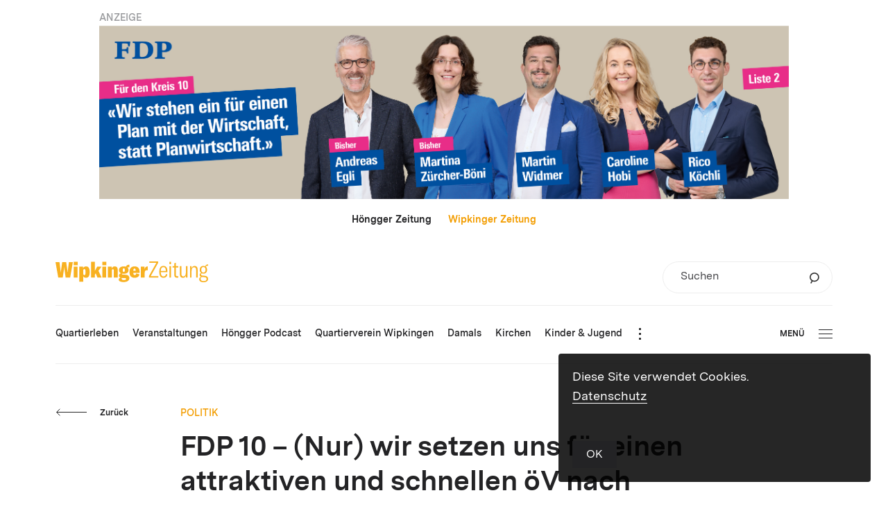

--- FILE ---
content_type: text/html; charset=UTF-8
request_url: https://wipkinger-zeitung.ch/fdp-10-nur-wir-setzen-uns-fuer-einen-attraktiven-und-schnellen-oev-nach-hoengg-ein/
body_size: 14812
content:
<!DOCTYPE html>
<html lang="de-DE">
<head>
			<meta charset="UTF-8">
<title>Wipkinger-Zeitung.ch | FDP 10 – (Nur) wir setzen uns für einen attraktiven und schnellen öV nach Höngg ein</title>
<meta http-equiv="X-UA-Compatible" content="IE=edge"/>
<meta name="description" content=""/>
<meta name="keywords" content=""/>
<meta name="robots" content="index, follow"/>
<meta name="revisit-after" content="14 days">
<meta name="author" content=""/>
<meta name="designer" content=""/>
<meta name="format-detection" content="telephone=no">
<link rel="shortcut icon" href="https://wipkinger-zeitung.ch/wp-content/themes/wipkinger-theme/dist/img/favicon.ico">
<meta name="viewport" content="width=device-width, height=device-height,  initial-scale=1.0, user-scalable=no, user-scalable=0">
<meta name="apple-mobile-web-app-capable" content="yes"/>
<meta name="apple-mobile-web-app-status-bar-style" content="black"/>
<style>
	#wrapper {
		opacity: 0;
		-webkit-transition: opacity 350ms linear;
		-moz-transition: opacity 350ms linear;
		transition: opacity 350ms linear;
	}
</style>
<link rel="stylesheet" href="https://wipkinger-zeitung.ch/wp-content/themes/wipkinger-theme/dist/css/main.css?v=v202601181"/>
<link rel="apple-touch-icon-precomposed" href="https://wipkinger-zeitung.ch/wp-content/themes/wipkinger-theme/dist/img/apple-touch-icon.png"/>
<meta property="og:title" content="Wipkinger-Zeitung.ch | FDP 10 – (Nur) wir setzen uns für einen attraktiven und schnellen öV nach Höngg ein"/>
<meta property="og:type" content="Website"/>
<meta property="og:url" content="https://wipkinger-zeitung.ch/fdp-10-nur-wir-setzen-uns-fuer-einen-attraktiven-und-schnellen-oev-nach-hoengg-ein/"/>
<meta property="og:image" content="https://wipkinger-zeitung.ch/wp-content/uploads/2022/01/on-Foto_Martina_Andi.jpg"/>
<meta property="og:site_name" content="Wipkinger-Zeitung.ch"/>
<meta property="og:description" content=""/>
<meta property="fb:admins" content="100001560736228"/>
<meta name="twitter:card" content="summary_large_image">
<meta name="twitter:site" content="Wipkinger-Zeitung.ch">
<meta name="twitter:creator" content="@JanuarDesign">
<meta name="twitter:title" content="Wipkinger-Zeitung.ch | FDP 10 – (Nur) wir setzen uns für einen attraktiven und schnellen öV nach Höngg ein">
<meta name="twitter:description" content="">
<meta name="twitter:image" content="https://wipkinger-zeitung.ch/wp-content/uploads/2022/01/on-Foto_Martina_Andi.jpg">

<style id='global-styles-inline-css' type='text/css'>
:root{--wp--preset--aspect-ratio--square: 1;--wp--preset--aspect-ratio--4-3: 4/3;--wp--preset--aspect-ratio--3-4: 3/4;--wp--preset--aspect-ratio--3-2: 3/2;--wp--preset--aspect-ratio--2-3: 2/3;--wp--preset--aspect-ratio--16-9: 16/9;--wp--preset--aspect-ratio--9-16: 9/16;--wp--preset--color--black: #000000;--wp--preset--color--cyan-bluish-gray: #abb8c3;--wp--preset--color--white: #ffffff;--wp--preset--color--pale-pink: #f78da7;--wp--preset--color--vivid-red: #cf2e2e;--wp--preset--color--luminous-vivid-orange: #ff6900;--wp--preset--color--luminous-vivid-amber: #fcb900;--wp--preset--color--light-green-cyan: #7bdcb5;--wp--preset--color--vivid-green-cyan: #00d084;--wp--preset--color--pale-cyan-blue: #8ed1fc;--wp--preset--color--vivid-cyan-blue: #0693e3;--wp--preset--color--vivid-purple: #9b51e0;--wp--preset--gradient--vivid-cyan-blue-to-vivid-purple: linear-gradient(135deg,rgb(6,147,227) 0%,rgb(155,81,224) 100%);--wp--preset--gradient--light-green-cyan-to-vivid-green-cyan: linear-gradient(135deg,rgb(122,220,180) 0%,rgb(0,208,130) 100%);--wp--preset--gradient--luminous-vivid-amber-to-luminous-vivid-orange: linear-gradient(135deg,rgb(252,185,0) 0%,rgb(255,105,0) 100%);--wp--preset--gradient--luminous-vivid-orange-to-vivid-red: linear-gradient(135deg,rgb(255,105,0) 0%,rgb(207,46,46) 100%);--wp--preset--gradient--very-light-gray-to-cyan-bluish-gray: linear-gradient(135deg,rgb(238,238,238) 0%,rgb(169,184,195) 100%);--wp--preset--gradient--cool-to-warm-spectrum: linear-gradient(135deg,rgb(74,234,220) 0%,rgb(151,120,209) 20%,rgb(207,42,186) 40%,rgb(238,44,130) 60%,rgb(251,105,98) 80%,rgb(254,248,76) 100%);--wp--preset--gradient--blush-light-purple: linear-gradient(135deg,rgb(255,206,236) 0%,rgb(152,150,240) 100%);--wp--preset--gradient--blush-bordeaux: linear-gradient(135deg,rgb(254,205,165) 0%,rgb(254,45,45) 50%,rgb(107,0,62) 100%);--wp--preset--gradient--luminous-dusk: linear-gradient(135deg,rgb(255,203,112) 0%,rgb(199,81,192) 50%,rgb(65,88,208) 100%);--wp--preset--gradient--pale-ocean: linear-gradient(135deg,rgb(255,245,203) 0%,rgb(182,227,212) 50%,rgb(51,167,181) 100%);--wp--preset--gradient--electric-grass: linear-gradient(135deg,rgb(202,248,128) 0%,rgb(113,206,126) 100%);--wp--preset--gradient--midnight: linear-gradient(135deg,rgb(2,3,129) 0%,rgb(40,116,252) 100%);--wp--preset--font-size--small: 13px;--wp--preset--font-size--medium: 20px;--wp--preset--font-size--large: 36px;--wp--preset--font-size--x-large: 42px;--wp--preset--spacing--20: 0.44rem;--wp--preset--spacing--30: 0.67rem;--wp--preset--spacing--40: 1rem;--wp--preset--spacing--50: 1.5rem;--wp--preset--spacing--60: 2.25rem;--wp--preset--spacing--70: 3.38rem;--wp--preset--spacing--80: 5.06rem;--wp--preset--shadow--natural: 6px 6px 9px rgba(0, 0, 0, 0.2);--wp--preset--shadow--deep: 12px 12px 50px rgba(0, 0, 0, 0.4);--wp--preset--shadow--sharp: 6px 6px 0px rgba(0, 0, 0, 0.2);--wp--preset--shadow--outlined: 6px 6px 0px -3px rgb(255, 255, 255), 6px 6px rgb(0, 0, 0);--wp--preset--shadow--crisp: 6px 6px 0px rgb(0, 0, 0);}:where(.is-layout-flex){gap: 0.5em;}:where(.is-layout-grid){gap: 0.5em;}body .is-layout-flex{display: flex;}.is-layout-flex{flex-wrap: wrap;align-items: center;}.is-layout-flex > :is(*, div){margin: 0;}body .is-layout-grid{display: grid;}.is-layout-grid > :is(*, div){margin: 0;}:where(.wp-block-columns.is-layout-flex){gap: 2em;}:where(.wp-block-columns.is-layout-grid){gap: 2em;}:where(.wp-block-post-template.is-layout-flex){gap: 1.25em;}:where(.wp-block-post-template.is-layout-grid){gap: 1.25em;}.has-black-color{color: var(--wp--preset--color--black) !important;}.has-cyan-bluish-gray-color{color: var(--wp--preset--color--cyan-bluish-gray) !important;}.has-white-color{color: var(--wp--preset--color--white) !important;}.has-pale-pink-color{color: var(--wp--preset--color--pale-pink) !important;}.has-vivid-red-color{color: var(--wp--preset--color--vivid-red) !important;}.has-luminous-vivid-orange-color{color: var(--wp--preset--color--luminous-vivid-orange) !important;}.has-luminous-vivid-amber-color{color: var(--wp--preset--color--luminous-vivid-amber) !important;}.has-light-green-cyan-color{color: var(--wp--preset--color--light-green-cyan) !important;}.has-vivid-green-cyan-color{color: var(--wp--preset--color--vivid-green-cyan) !important;}.has-pale-cyan-blue-color{color: var(--wp--preset--color--pale-cyan-blue) !important;}.has-vivid-cyan-blue-color{color: var(--wp--preset--color--vivid-cyan-blue) !important;}.has-vivid-purple-color{color: var(--wp--preset--color--vivid-purple) !important;}.has-black-background-color{background-color: var(--wp--preset--color--black) !important;}.has-cyan-bluish-gray-background-color{background-color: var(--wp--preset--color--cyan-bluish-gray) !important;}.has-white-background-color{background-color: var(--wp--preset--color--white) !important;}.has-pale-pink-background-color{background-color: var(--wp--preset--color--pale-pink) !important;}.has-vivid-red-background-color{background-color: var(--wp--preset--color--vivid-red) !important;}.has-luminous-vivid-orange-background-color{background-color: var(--wp--preset--color--luminous-vivid-orange) !important;}.has-luminous-vivid-amber-background-color{background-color: var(--wp--preset--color--luminous-vivid-amber) !important;}.has-light-green-cyan-background-color{background-color: var(--wp--preset--color--light-green-cyan) !important;}.has-vivid-green-cyan-background-color{background-color: var(--wp--preset--color--vivid-green-cyan) !important;}.has-pale-cyan-blue-background-color{background-color: var(--wp--preset--color--pale-cyan-blue) !important;}.has-vivid-cyan-blue-background-color{background-color: var(--wp--preset--color--vivid-cyan-blue) !important;}.has-vivid-purple-background-color{background-color: var(--wp--preset--color--vivid-purple) !important;}.has-black-border-color{border-color: var(--wp--preset--color--black) !important;}.has-cyan-bluish-gray-border-color{border-color: var(--wp--preset--color--cyan-bluish-gray) !important;}.has-white-border-color{border-color: var(--wp--preset--color--white) !important;}.has-pale-pink-border-color{border-color: var(--wp--preset--color--pale-pink) !important;}.has-vivid-red-border-color{border-color: var(--wp--preset--color--vivid-red) !important;}.has-luminous-vivid-orange-border-color{border-color: var(--wp--preset--color--luminous-vivid-orange) !important;}.has-luminous-vivid-amber-border-color{border-color: var(--wp--preset--color--luminous-vivid-amber) !important;}.has-light-green-cyan-border-color{border-color: var(--wp--preset--color--light-green-cyan) !important;}.has-vivid-green-cyan-border-color{border-color: var(--wp--preset--color--vivid-green-cyan) !important;}.has-pale-cyan-blue-border-color{border-color: var(--wp--preset--color--pale-cyan-blue) !important;}.has-vivid-cyan-blue-border-color{border-color: var(--wp--preset--color--vivid-cyan-blue) !important;}.has-vivid-purple-border-color{border-color: var(--wp--preset--color--vivid-purple) !important;}.has-vivid-cyan-blue-to-vivid-purple-gradient-background{background: var(--wp--preset--gradient--vivid-cyan-blue-to-vivid-purple) !important;}.has-light-green-cyan-to-vivid-green-cyan-gradient-background{background: var(--wp--preset--gradient--light-green-cyan-to-vivid-green-cyan) !important;}.has-luminous-vivid-amber-to-luminous-vivid-orange-gradient-background{background: var(--wp--preset--gradient--luminous-vivid-amber-to-luminous-vivid-orange) !important;}.has-luminous-vivid-orange-to-vivid-red-gradient-background{background: var(--wp--preset--gradient--luminous-vivid-orange-to-vivid-red) !important;}.has-very-light-gray-to-cyan-bluish-gray-gradient-background{background: var(--wp--preset--gradient--very-light-gray-to-cyan-bluish-gray) !important;}.has-cool-to-warm-spectrum-gradient-background{background: var(--wp--preset--gradient--cool-to-warm-spectrum) !important;}.has-blush-light-purple-gradient-background{background: var(--wp--preset--gradient--blush-light-purple) !important;}.has-blush-bordeaux-gradient-background{background: var(--wp--preset--gradient--blush-bordeaux) !important;}.has-luminous-dusk-gradient-background{background: var(--wp--preset--gradient--luminous-dusk) !important;}.has-pale-ocean-gradient-background{background: var(--wp--preset--gradient--pale-ocean) !important;}.has-electric-grass-gradient-background{background: var(--wp--preset--gradient--electric-grass) !important;}.has-midnight-gradient-background{background: var(--wp--preset--gradient--midnight) !important;}.has-small-font-size{font-size: var(--wp--preset--font-size--small) !important;}.has-medium-font-size{font-size: var(--wp--preset--font-size--medium) !important;}.has-large-font-size{font-size: var(--wp--preset--font-size--large) !important;}.has-x-large-font-size{font-size: var(--wp--preset--font-size--x-large) !important;}
/*# sourceURL=global-styles-inline-css */
</style>
</head>
<body class="wp-singular post-template-default single single-post postid-24292 single-format-standard wp-theme-wipkinger-themedist">
	<div class="ads_leaderboard_container">
		<p class="category_link">ANZEIGE</p>
		<div class="g g-6"><div class="g-single a-70"><a class="gofollow" data-track="NzAsNiwxMA==" href="https://www.mehblau.ch/kandidierende/kreis-10" target="_blank"><img src="https://wipkinger-zeitung.ch/wp-content/uploads/2025/12/FDP_K10_GR26_Banner-Hoengger_leaderboard_V1_Final.jpg" /></a></div></div>
	</div>
<div id="wrapper" class="wrapper">
	<header class="header">
		
				
<div class="upper_header">
	<div class="domain_switch_container smalltext">
		 <a href="https://hoengger.ch">Höngger Zeitung</a> &nbsp;&nbsp;&nbsp;&nbsp; <a href="https://wipkinger-zeitung.ch" class="currentlink">Wipkinger Zeitung</a>
	</div>
	<div class="logo goHome"><div class="logo">
	<svg xmlns="http://www.w3.org/2000/svg" viewBox="0 0 527.862 72.626"><path d="M515.768 54.965c4.603.396 6.788 2.376 6.788 6.336 0 4.673-3.043 7.445-10.222 7.445-6.476 0-10.378-2.693-10.378-7.762 0-3.168 1.405-5.465 4.058-6.732a4.55 4.55 0 001.092.158l8.662.555zm-4.136-15.999c-4.526 0-7.491-3.405-7.491-9.82 0-6.336 2.887-9.663 7.491-9.663 4.526 0 7.413 3.247 7.413 9.583 0 6.495-2.887 9.9-7.413 9.9m14.045-23.997c.859 0 1.405.079 2.185.237v-4.514a5.868 5.868 0 00-1.638-.238c-4.292 0-7.18 2.614-8.193 6.653-1.795-.95-3.902-1.425-6.399-1.425-8.115 0-12.641 5.227-12.641 13.464 0 5.068 1.717 8.949 4.916 11.246-3.121 1.109-5.228 3.326-5.228 6.653 0 2.93 1.561 5.306 4.76 6.573-4.136 1.268-6.476 4.436-6.476 8.554 0 6.178 4.993 10.454 14.981 10.454 10.378 0 15.84-4.435 15.84-11.88 0-6.098-4.057-9.9-10.69-10.533l-8.661-.792c-3.668-.317-5.306-1.901-5.306-4.198 0-1.742 1.092-3.089 2.575-3.801 1.716.792 3.667 1.188 5.93 1.188 8.193 0 12.641-5.148 12.641-13.544 0-4.593-1.483-8.316-4.214-10.612 1.015-2.218 2.965-3.485 5.618-3.485M465.22 56.232h5.306V34.135c0-9.108 3.122-13.86 8.74-13.86 4.76 0 7.1 3.089 7.1 9.346v26.611h5.307V29.146c0-9.029-3.512-13.464-10.456-13.464-5.463 0-9.13 2.93-11.003 8.87v-7.92h-4.994v39.6zm-24.462.95c5.228 0 9.052-3.405 10.456-8.395v7.445h4.994v-39.6h-5.306V39.6c0 7.762-3.277 12.91-8.66 12.91-4.215 0-6.868-2.772-6.868-9.188v-26.69h-5.306v27.007c0 7.92 2.653 13.543 10.69 13.543m-35.823-36.273h5.93V46.57c0 6.494 2.575 10.375 9.052 10.375 1.951 0 3.277-.238 4.682-.555v-4.989c-1.093.237-1.951.396-3.278.396-3.511 0-5.15-1.743-5.15-6.019V20.909h8.35v-4.277h-8.35V4.514l-5.306 2.06v10.058h-5.93v4.277zm-10.743 35.323h5.306v-39.6h-5.306v39.6zm-.313-46.49h5.852V.951h-5.852v8.791zm-29.643 23.601c.156-10.533 4.058-13.385 9.052-13.385 5.384 0 8.271 3.802 8.271 13.385h-17.323zm22.707-.158c0-11.722-5.072-17.503-13.655-17.503-8.193 0-14.358 5.306-14.358 20.75 0 15.206 6.009 20.75 14.592 20.75 7.178 0 12.25-4.118 13.343-11.88l-4.76-1.346c-.78 5.861-3.98 8.474-8.505 8.474-6.165 0-9.208-4.435-9.364-15.048h22.707v-4.197zm-63.766 17.899v5.148h32.539v-4.99h-26.452l25.593-46.094V0H324.27v4.99h24.501l-25.594 46.094zm-15.481-23.541v-9.36h-12.595v38.049h13.495V39.11c0-3.12.75-5.327 2.099-6.62 1.35-1.294 3.299-1.827 5.698-1.827 1.2 0 2.025.076 2.999.153V17.27h-.6c-6.072 0-9.671 3.957-11.096 10.273m-38.594 5.403c.075-5.859 1.424-8.066 4.048-8.066 2.699 0 4.049 1.218 4.049 8.066h-8.097zm21.592 2.055c0-10.806-6.073-17.731-17.319-17.731-11.021 0-17.618 6.773-17.618 19.938 0 13.925 6.822 19.937 18.293 19.937 8.322 0 14.994-4.261 16.419-11.871l-11.321-3.424c-.675 4.337-2.624 5.783-4.948 5.783-3.074 0-5.023-2.131-5.098-7.762h21.592v-4.87zm-54.669 30.058c-4.648 0-7.347-1.826-7.347-4.794 0-.913.15-1.75.524-2.511h.375l11.171.457c2.249.076 3.299 1.293 3.299 3.12 0 2.282-2.399 3.728-8.022 3.728m.15-41.092c2.549 0 3.598 1.902 3.598 6.316s-1.049 6.468-3.598 6.468-3.599-2.054-3.599-6.468 1.05-6.316 3.599-6.316m6.822 22.525l-9.521-.533c-2.549-.076-3.749-.837-3.749-2.359 0-.457.075-.761.3-1.065 1.874.38 3.899.608 6.223.608 11.171 0 16.494-5.098 16.494-12.86 0-3.957-1.425-7.229-4.199-9.512.975-.305 2.099-.457 3.299-.457 1.125 0 2.249.152 3.524.457v-9.132c-.45-.076-.825-.076-1.425-.076-5.323 0-8.921 2.359-10.121 6.773-2.174-.685-4.648-1.066-7.572-1.066-11.171 0-16.644 5.251-16.644 13.013 0 5.022 2.249 8.903 6.897 11.034-4.348 1.294-6.897 4.185-6.897 8.295 0 3.424 1.874 5.935 5.173 7.229-3.974 1.293-6.148 3.652-6.148 6.696 0 5.251 6.448 8.447 16.869 8.447 12.595 0 19.943-5.327 19.943-14.002 0-6.849-4.274-11.034-12.446-11.49m-61.814 9.74h13.496V33.098c0-3.88 1.274-5.783 3.748-5.783 2.324 0 3.374 1.598 3.374 5.327v23.59h13.645V30.511c0-8.903-3.449-13.241-10.421-13.241-5.098 0-8.697 2.588-10.796 7.61v-6.697h-13.046v38.049zm-19.154 0h13.27V18.183h-13.27v38.049zm-.15-42.767h13.645V1.442h-13.645v12.023zm-17.026 42.767h14.47l-10.721-23.438 10.496-14.611h-14.845l-7.947 14.611V1.062h-13.495v55.17h13.495V45.959l2.774-4.49 5.773 14.763zm-45.23-8.523c-2.474 0-3.749-2.131-3.749-6.392v-8.371c0-4.033 1.425-6.24 3.899-6.24 2.849 0 4.048 2.055 4.048 10.502 0 8.599-1.349 10.501-4.198 10.501M82.304 71.071h13.795v-19.1c1.575 2.891 4.648 5.174 9.072 5.174 8.547 0 12.97-5.935 12.97-19.937 0-13.85-4.423-19.938-12.445-19.938-4.724 0-8.472 2.435-10.122 6.24v-5.327h-13.27v52.888zM63.149 56.232h13.27V18.183h-13.27v38.049zm-.15-42.767h13.645V1.442H62.999v12.023zM9.447 56.232h15.594l4.424-30.515c.3-2.435.3-4.49.375-6.696h.374c.075 2.206.075 4.261.375 6.696l4.499 30.515h15.594l9.371-54.029H46.408l-3.823 30.363a67.33 67.33 0 00-.375 6.849h-.3c-.15-2.207-.3-4.262-.6-6.393L36.812 2.203H23.317l-4.498 30.819a87.682 87.682 0 00-.675 6.393h-.3c0-2.207-.15-4.795-.375-6.849L13.645 2.203H0l9.447 54.029z" fill="#f8b121"/></svg>
</div>
</div>
	
		<form role="search" method="get" id="searchform1" class="searchform small" action="https://wipkinger-zeitung.ch">
		<div class="inner_searchform">
			<label class="screen-reader-text" for="s">Suchen</label>
			<input type="text" value="" name="s" id="s" placeholder="Suchen" />
			<input type="hidden" name="orderby" value="post_date" />
			<input type="hidden" name="order" value="desc" />
			<button type="submit" id="searchsubmit">
				<svg viewBox="0 0 62 71" xmlns="http://www.w3.org/2000/svg" fill-rule="evenodd" clip-rule="evenodd"><path d="M30.692 55.63c14.872 0 26.934-11.594 26.934-25.894 0-14.31-12.062-25.9-26.934-25.9-14.872 0-26.928 11.59-26.928 25.9 0 14.3 12.056 25.895 26.928 25.895zm-13.189-3.327L7.798 68.848" fill="none" stroke="#333" stroke-width="7.333"/></svg>
			</button>
		</div>
	</form>

	<div class="burger_container_phone">
			<div class="burger">
				<div class="inner_burger">
			<div class="bar topbar"></div>
			<div class="bar midbar"></div>
			<div class="bar bottombar"></div>
		</div>
	</div>

	</div>
</div>
<div class="lower_header">
		<nav class="mainnav">
		<ul class="nav_mainnav">
			<li class="mainnav_item mainnav_item_quartierleben  menu-item menu-item-type-taxonomy menu-item-object-category menu-item-26900" data-mainnav-item="quartierleben" data-mainnav-item-title="Quartierleben" data-mainnav-item-link="https://wipkinger-zeitung.ch/themen/quartierleben/" data-mainnav-item-classes=" menu-item menu-item-type-taxonomy menu-item-object-category menu-item-26900">
					<a class="mainnav_item_link lauftext_mini_semibold" href="https://wipkinger-zeitung.ch/themen/quartierleben/"><span class="link_label">Quartierleben</span></a>
				</li><li class="mainnav_item mainnav_item_veranstaltungen  menu-item menu-item-type-post_type menu-item-object-page menu-item-26901" data-mainnav-item="veranstaltungen" data-mainnav-item-title="Veranstaltungen" data-mainnav-item-link="https://wipkinger-zeitung.ch/veranstaltungen/" data-mainnav-item-classes=" menu-item menu-item-type-post_type menu-item-object-page menu-item-26901">
					<a class="mainnav_item_link lauftext_mini_semibold" href="https://wipkinger-zeitung.ch/veranstaltungen/"><span class="link_label">Veranstaltungen</span></a>
				</li><li class="mainnav_item mainnav_item_hoengger-podcast  menu-item menu-item-type-taxonomy menu-item-object-category menu-item-27514" data-mainnav-item="hoengger-podcast" data-mainnav-item-title="Höngger Podcast" data-mainnav-item-link="https://wipkinger-zeitung.ch/podcast/" data-mainnav-item-classes=" menu-item menu-item-type-taxonomy menu-item-object-category menu-item-27514">
					<a class="mainnav_item_link lauftext_mini_semibold" href="https://wipkinger-zeitung.ch/podcast/"><span class="link_label">Höngger Podcast</span></a>
				</li><li class="mainnav_item mainnav_item_quartierverein-wipkingen  menu-item menu-item-type-taxonomy menu-item-object-category menu-item-27136" data-mainnav-item="quartierverein-wipkingen" data-mainnav-item-title="Quartierverein Wipkingen" data-mainnav-item-link="https://wipkinger-zeitung.ch/themen/quartierverein-wipkingen/" data-mainnav-item-classes=" menu-item menu-item-type-taxonomy menu-item-object-category menu-item-27136">
					<a class="mainnav_item_link lauftext_mini_semibold" href="https://wipkinger-zeitung.ch/themen/quartierverein-wipkingen/"><span class="link_label">Quartierverein Wipkingen</span></a>
				</li><li class="mainnav_item mainnav_item_damals  menu-item menu-item-type-taxonomy menu-item-object-category menu-item-27430" data-mainnav-item="damals" data-mainnav-item-title="Damals" data-mainnav-item-link="https://wipkinger-zeitung.ch/damals/" data-mainnav-item-classes=" menu-item menu-item-type-taxonomy menu-item-object-category menu-item-27430">
					<a class="mainnav_item_link lauftext_mini_semibold" href="https://wipkinger-zeitung.ch/damals/"><span class="link_label">Damals</span></a>
				</li><li class="mainnav_item mainnav_item_kirchen  menu-item menu-item-type-taxonomy menu-item-object-category menu-item-27135" data-mainnav-item="kirchen" data-mainnav-item-title="Kirchen" data-mainnav-item-link="https://wipkinger-zeitung.ch/themen/kirchen/" data-mainnav-item-classes=" menu-item menu-item-type-taxonomy menu-item-object-category menu-item-27135">
					<a class="mainnav_item_link lauftext_mini_semibold" href="https://wipkinger-zeitung.ch/themen/kirchen/"><span class="link_label">Kirchen</span></a>
				</li><li class="mainnav_item mainnav_item_kinder-jugend  menu-item menu-item-type-taxonomy menu-item-object-category menu-item-27134" data-mainnav-item="kinder-jugend" data-mainnav-item-title="Kinder &amp; Jugend" data-mainnav-item-link="https://wipkinger-zeitung.ch/themen/kinder-jugend/" data-mainnav-item-classes=" menu-item menu-item-type-taxonomy menu-item-object-category menu-item-27134">
					<a class="mainnav_item_link lauftext_mini_semibold" href="https://wipkinger-zeitung.ch/themen/kinder-jugend/"><span class="link_label">Kinder &amp; Jugend</span></a>
				</li><li class="mainnav_item mainnav_item_kultur  menu-item menu-item-type-taxonomy menu-item-object-category menu-item-27137" data-mainnav-item="kultur" data-mainnav-item-title="Kultur" data-mainnav-item-link="https://wipkinger-zeitung.ch/themen/kultur/" data-mainnav-item-classes=" menu-item menu-item-type-taxonomy menu-item-object-category menu-item-27137">
					<a class="mainnav_item_link lauftext_mini_semibold" href="https://wipkinger-zeitung.ch/themen/kultur/"><span class="link_label">Kultur</span></a>
				</li><li class="mainnav_item mainnav_item_politik  menu-item menu-item-type-taxonomy menu-item-object-category current-post-ancestor current-menu-parent current-post-parent menu-item-27138" data-mainnav-item="politik" data-mainnav-item-title="Politik" data-mainnav-item-link="https://wipkinger-zeitung.ch/themen/politik/" data-mainnav-item-classes=" menu-item menu-item-type-taxonomy menu-item-object-category current-post-ancestor current-menu-parent current-post-parent menu-item-27138">
					<a class="mainnav_item_link lauftext_mini_semibold" href="https://wipkinger-zeitung.ch/themen/politik/"><span class="link_label">Politik</span></a>
				</li><li class="mainnav_item mainnav_item_inserieren  menu-item menu-item-type-post_type menu-item-object-page menu-item-32229" data-mainnav-item="inserieren" data-mainnav-item-title="Inserieren" data-mainnav-item-link="https://wipkinger-zeitung.ch/inserieren/" data-mainnav-item-classes=" menu-item menu-item-type-post_type menu-item-object-page menu-item-32229">
					<a class="mainnav_item_link lauftext_mini_semibold" href="https://wipkinger-zeitung.ch/inserieren/"><span class="link_label">Inserieren</span></a>
				</li><li class="mainnav_item mainnav_item_archiv  menu-item menu-item-type-custom menu-item-object-custom menu-item-27432" data-mainnav-item="archiv" data-mainnav-item-title="Archiv" data-mainnav-item-link="https://wipkinger-zeitung.ch/2023" data-mainnav-item-classes=" menu-item menu-item-type-custom menu-item-object-custom menu-item-27432">
					<a class="mainnav_item_link lauftext_mini_semibold" href="https://wipkinger-zeitung.ch/2023"><span class="link_label">Archiv</span></a>
				</li><li class="mainnav_item mainnav_item_institutionen  menu-item menu-item-type-taxonomy menu-item-object-category menu-item-27477" data-mainnav-item="institutionen" data-mainnav-item-title="Institutionen" data-mainnav-item-link="https://wipkinger-zeitung.ch/themen/institutionen/" data-mainnav-item-classes=" menu-item menu-item-type-taxonomy menu-item-object-category menu-item-27477">
					<a class="mainnav_item_link lauftext_mini_semibold" href="https://wipkinger-zeitung.ch/themen/institutionen/"><span class="link_label">Institutionen</span></a>
				</li><li class="mainnav_item mainnav_item_vereine  menu-item menu-item-type-taxonomy menu-item-object-category menu-item-27133" data-mainnav-item="vereine" data-mainnav-item-title="Vereine" data-mainnav-item-link="https://wipkinger-zeitung.ch/themen/vereine/" data-mainnav-item-classes=" menu-item menu-item-type-taxonomy menu-item-object-category menu-item-27133">
					<a class="mainnav_item_link lauftext_mini_semibold" href="https://wipkinger-zeitung.ch/themen/vereine/"><span class="link_label">Vereine</span></a>
				</li><li class="mainnav_item mainnav_item_gewerbe  menu-item menu-item-type-taxonomy menu-item-object-category menu-item-27132" data-mainnav-item="gewerbe" data-mainnav-item-title="Gewerbe" data-mainnav-item-link="https://wipkinger-zeitung.ch/themen/gewerbe/" data-mainnav-item-classes=" menu-item menu-item-type-taxonomy menu-item-object-category menu-item-27132">
					<a class="mainnav_item_link lauftext_mini_semibold" href="https://wipkinger-zeitung.ch/themen/gewerbe/"><span class="link_label">Gewerbe</span></a>
				</li><li class="mainnav_item mainnav_item_gesundheit  menu-item menu-item-type-taxonomy menu-item-object-category menu-item-27140" data-mainnav-item="gesundheit" data-mainnav-item-title="Gesundheit" data-mainnav-item-link="https://wipkinger-zeitung.ch/themen/gesundheit/" data-mainnav-item-classes=" menu-item menu-item-type-taxonomy menu-item-object-category menu-item-27140">
					<a class="mainnav_item_link lauftext_mini_semibold" href="https://wipkinger-zeitung.ch/themen/gesundheit/"><span class="link_label">Gesundheit</span></a>
				</li><li class="mainnav_item mainnav_item_ratgeber  menu-item menu-item-type-taxonomy menu-item-object-category menu-item-27141" data-mainnav-item="ratgeber" data-mainnav-item-title="Ratgeber" data-mainnav-item-link="https://wipkinger-zeitung.ch/themen/ratgeber/" data-mainnav-item-classes=" menu-item menu-item-type-taxonomy menu-item-object-category menu-item-27141">
					<a class="mainnav_item_link lauftext_mini_semibold" href="https://wipkinger-zeitung.ch/themen/ratgeber/"><span class="link_label">Ratgeber</span></a>
				</li>		</ul>
		<div class="overflow_burger_container">
			<button type="button" class="overflow_burger">
				<span class="dot dot_top"></span>
				<span class="dot dot_middle"></span>
				<span class="dot dot_bottom"></span>
			</button>
			<div class="overflow_nav_container"></div>
		</div>
		<div class="clearfix"></div>
	</nav>

	<div class="burger_container_desktop">
			<div class="burger">
					<div class="label btn_klein">Menü</div>
				<div class="inner_burger">
			<div class="bar topbar"></div>
			<div class="bar midbar"></div>
			<div class="bar bottombar"></div>
		</div>
	</div>

	</div>
</div>

	</header>
	<main class="main " role="main">
		<!-- render content (by modules or else) here -->
			<article class="content_container">
		<section class="content">
			<div class="back_button_holder top">
					<button  class="btn btn_arrow color_anthrazit direct_left back_btn ">
		<span class="arrow_mask">
			<span class="arrow">
									<svg class="arrow_left" viewBox="0 0 103 23" xmlns="http://www.w3.org/2000/svg"><path vector-effect="non-scaling-stroke" d="M100 10.87H1.875"/><path d="M7.143 16.53l-5.606-5.606 5.476-5.477" fill="none" vector-effect="non-scaling-stroke"/></svg>                			</span>
		</span>
					<span class="label btn_klein">Zurück</span>
			</button>


			</div>
			<p class="spitzmarke category_link">Politik</p>
			<h2 class="headline titel_gross">FDP 10 – (Nur) wir setzen uns für einen attraktiven und schnellen öV nach Höngg ein</h2>
						
			<div class="date_container">
				<p class="postdate lauftext_klein_regular">11. Januar 2022 &mdash; P R</p>
							</div>
			
							<div class="fotostrecke type_slider direction_horizontal">
						<section class="fotostrecke type_slider direction_horizontal">
		<div class="inner_cm">
			<div class="images_container" data-count-images="1">
				<div class="image_item_ghost"></div>
									<div class="image_item image_item_1" data-imageitem="1" style="z-index: 1">
						<figure class="inner_image"><div class="image" style="background-image: url(https://wipkinger-zeitung.ch/wp-content/uploads/2022/01/on-Foto_Martina_Andi-1600x0-c-default.jpg);" title=""></div><figcaption class="caption">Für die FDP 10 aktuell im Gemeinderat: Martina Zürcher-Böni und Andreas Egli. </figcaption></figure>

					</div>
							</div>
					</div>
	</section>

				</div>
						
			<div class="text_container">
				<p>Immer langsamer von der City nach Höngg – das hat die links-grüne Stadtratsmehrheit beschlossen. Nebst den bereits bestehenden gibt es weitere Tempo-30-Abschnitte für die Buslinie 46 auf der Nord- und der Ottenbergstrasse und für die Tramlinie 13 auf der Limmattalstrasse. Das bringt nicht nur immer längere Fahrzeiten für die Hönggerinnen und Höngger, sondern kostet wegen zusätzlichen Fahrerinnen und Fahrern, Trams und Bussen viel Geld, das die Steuerzahlerinnen und Steuerzahler einschiessen müssen.</p>
<p>Die FDP hat sich immer gegen Tempo 30 auf öV-Hauptachsen gewehrt und wird sich auch weiter wehren. Das Argument Lärmschutz schiebt die links-grüne Mehrheit nur vor. Einerseits erreichen die theoretischen Lärmreduktionen durch Tempo 30 kaum die tatsächlich gemessenen. Andererseits macht sie nicht einmal ein anständiges Pilotprojekt zur anderen möglichen Lärmschutzmassnahme an der Quelle als Alternative zu Tempo 30, nämlich zu lärmarmen Belägen. Dies, obwohl die Stadt Zürich ja immer und überall Vorreiterin sein will.</p>
<p>Seit rund drei Jahrzehnten ist der öV in der Stadt Zürich unter freisinniger Führung und hat sich gut entwickelt. 41 Prozent beträgt der öV-Anteil am Gesamtverkehr der Stadt Zürich, vor 20 Jahren lag er noch bei 30 Prozent. Im umjubelten Kopenhagen liegt er nur bei rund 18 Prozent. Denn ein schneller öV mit einem guten Netz ist nicht nur für Höngg, sondern – kombiniert mit einer zukunftsfähigen individuellen Mobilität – für die ganze Stadt wichtig, wenn wir weiterhin die Wirtschaftsmetropole der Schweiz sein wollen.</p>
<p>Zum Schluss zu einem anderen aktuellen Thema: dem neuen Garderoben- und Clubgebäude auf dem Hönggerberg. Der ursprünglich geplante Bezugstermin des rund 12-Millionen-Baus wäre Mai 2021 gewesen. Diesen musste das Amt für Hochbauten als Bauherrin mehrfach verschieben, zum letzten Mal im November auf Anfang 2022. Es läuft im Amt für Hochbauten vieles schief. Schon dass sich grössere Projekte, wie die Instandsetzung von Kongresshaus und Tonhalle, der Neubau des Restaurants Fischerstube, die Wachen von Schutz und Rettung et cetera, verzögern oder verteuern, ist schwach. Aber dass man es nicht einmal schafft, ein Garderobengebäude rechtzeitig fertig zu stellen, ist nichts anderes als eine Bankrotterklärung. Wäre ein Bürgerlicher und nicht ein Sozialdemokrat Departementsvorsteher, hätte dieser nach dem x-ten Fauxpas wohl schon lange den Hut nehmen müssen. Darum ist jede Stimme für die FDP am 13. Februar wichtig, damit verantwortungsbewusste Politik auch Höngg wieder zugutekommt.</p>
<p class="autor">Martina Zürcher-Böni, Präsidentin FDP 10</p>

			</div>
		</section>
		
		<div class="content_module_container" style="margin-bottom: 100px">
					</div>
		
		
		<section id="comments" class="comments comment_form">
			
							<h2 class="titel lauftext_gross_bold">0 Kommentare</h2>
				<hr/>
							<form action="https://wipkinger-zeitung.ch/wp-comments-post.php" method="post" id="commentform" class="comment_form">
		
							<div class="form_elem_container elem_formfield">
		<input autocomplete="sdfghj" class="formfield required" id="author" name="author" value="" type="text" required/>
					<label class="floating-label" for="author">Name</label>
			</div>

		
							<div class="form_elem_container elem_formfield">
		<input autocomplete="sdfghj" class="formfield required" id="email" name="email" value="" type="email" required/>
					<label class="floating-label" for="email">Email</label>
			</div>

		
							<div class="form_elem_container elem_textarea">
		<textarea autocomplete="sdfghj" class="formfield required" id="comment" name="comment" required></textarea>
		<label class="floating-label" for="comment">Schreiben Sie einen Kommentar</label>
	</div>

		
		<div class="button_container">
				<button type="submit" class="btn button submit btn_pill large dark">
		<span class="hoverscale"></span>
		<span class="label">Senden</span>
	</button>

		</div>

			
			<input type='hidden' name='comment_post_ID' value='24292' id='comment_post_ID'/>
			<input type='hidden' name='comment_parent' id='comment_parent' value='0'/>
		
	</form>

										
			
			<div class="back_button_holder bottom">
					<button  class="btn btn_arrow color_anthrazit direct_left back_btn ">
		<span class="arrow_mask">
			<span class="arrow">
									<svg class="arrow_left" viewBox="0 0 103 23" xmlns="http://www.w3.org/2000/svg"><path vector-effect="non-scaling-stroke" d="M100 10.87H1.875"/><path d="M7.143 16.53l-5.606-5.606 5.476-5.477" fill="none" vector-effect="non-scaling-stroke"/></svg>                			</span>
		</span>
					<span class="label btn_klein">Zurück</span>
			</button>


			</div>
		</section>
	</article>
	
			<div class="teaser_container">
					<div class="content_module cm_kategorie_teaser gets_color_loop">
		<script>var kategTeaserData = [{"kateg_name":"Ratgeber","kateg_link":"https:\/\/wipkinger-zeitung.ch\/themen\/ratgeber\/","kateg_image":"https:\/\/wipkinger-zeitung.ch\/wp-content\/uploads\/2023\/04\/Themen_Ratgeber_03-700x0-c-default.jpg"},{"kateg_name":"Politik","kateg_link":"https:\/\/wipkinger-zeitung.ch\/themen\/politik\/","kateg_image":"https:\/\/wipkinger-zeitung.ch\/wp-content\/uploads\/2023\/04\/Themen_Politik_03-700x0-c-default.jpg"},{"kateg_name":"Kirchen","kateg_link":"https:\/\/wipkinger-zeitung.ch\/themen\/kirchen\/","kateg_image":"https:\/\/wipkinger-zeitung.ch\/wp-content\/uploads\/2023\/04\/Themen_Kirchen_03-700x0-c-default.jpg"},{"kateg_name":"Gesundheit","kateg_link":"https:\/\/wipkinger-zeitung.ch\/themen\/gesundheit\/","kateg_image":"https:\/\/wipkinger-zeitung.ch\/wp-content\/uploads\/2021\/09\/on-_DSC2033-700x0-c-default.jpg"},{"kateg_name":"Quartierverein Wipkingen","kateg_link":"https:\/\/wipkinger-zeitung.ch\/themen\/quartierverein-wipkingen\/","kateg_image":"https:\/\/wipkinger-zeitung.ch\/wp-content\/uploads\/2023\/04\/Themen_Hoengg_03-700x0-c-default.jpg"},{"kateg_name":"Kinder &amp; Jugend","kateg_link":"https:\/\/wipkinger-zeitung.ch\/themen\/kinder-jugend\/","kateg_image":"https:\/\/wipkinger-zeitung.ch\/wp-content\/uploads\/2023\/04\/Themen_KinderJugend_03-700x0-c-default.jpg"},{"kateg_name":"Quartierleben","kateg_link":"https:\/\/wipkinger-zeitung.ch\/themen\/quartierleben\/","kateg_image":"https:\/\/wipkinger-zeitung.ch\/wp-content\/uploads\/2023\/04\/Themen_Dorfleben_04-700x0-c-default.jpg"},{"kateg_name":"Kultur","kateg_link":"https:\/\/wipkinger-zeitung.ch\/themen\/kultur\/","kateg_image":"https:\/\/wipkinger-zeitung.ch\/wp-content\/uploads\/2023\/04\/Themen_Kultur_04-700x0-c-default.jpg"}];</script>
		<div class="bg_pane gets_loop_color_a"></div>
		<h3 class="titel titel_gross">Themen entdecken</h3>
		<div class="inner_kategorie_teaser target"></div>
		<div class="button_container">
				<button  class="btn btn_arrow color_anthrazit direct_right trigger_next_row no_label">
		<span class="arrow_mask">
			<span class="arrow">
									<svg class="arrow_right" viewBox="0 0 103 23" xmlns="http://www.w3.org/2000/svg"><path vector-effect="non-scaling-stroke" d="M1.537 11.107H100"/><path d="M95 5.447l5.606 5.606-5.476 5.477" fill="none" vector-effect="non-scaling-stroke"/></svg>
							</span>
		</span>
			</button>


		</div>
	</div>

		</div>
		
			<div class="sticky_widget">
		<div class="inner_widget">
							<div class="button_container">
						<button type="button" class="btn btn_round_icon open_sharewindow kobalt small ">
		<span class="hoverscale"></span>
		<span class="icon_container"><svg viewBox="0 0 122 122" xmlns="http://www.w3.org/2000/svg" fill-rule="evenodd" clip-rule="evenodd" stroke-linejoin="round" stroke-miterlimit="10"><path d="M118.361 59.216L71.511 21.76v23.017h-3.928l-.044.011C31.76 44.955 7.083 58.855 2.778 95.7c19.25-24.394 63.316-21.1 68.733-21.1v21.767l46.85-37.15z" fill="none" stroke="#f39d00" stroke-width="5.55556"/></svg></span>
			</button>

				</div>
										<div class="button_container">
						<button type="button" class="btn btn_round_icon scrollto_comments kobalt small ">
		<span class="hoverscale"></span>
		<span class="icon_container"><svg viewBox="0 0 104 118" xmlns="http://www.w3.org/2000/svg" fill-rule="evenodd" clip-rule="evenodd" stroke-miterlimit="10"><path d="M65.305 12.03h-26.81c-19.651 0-35.579 16.884-35.579 37.706 0 16.34 9.828 30.212 23.545 35.445v26.228l22.616-23.973h16.228c19.65 0 35.578-16.877 35.578-37.7 0-20.822-15.928-37.705-35.578-37.705z" fill="none" stroke="#f39d00" stroke-width="5.55556"/></svg></span>
			</button>

				</div>
					</div>
	</div>

	
				
	<div class="ad_container">
		<div class="g g-3"><div class="g-col b-3 a-52"><a class="gofollow" data-track="NTIsMywxMA==" href="https://www.poly-rapid.ch/" target="_blank"><img src="https://wipkinger-zeitung.ch/wp-content/uploads/2023/05/i230503-polyrapid-banner-1600-x-500-v01.jpg" /></a></div></div>
	</div>

	</main>
	<footer class="footer">
		<div class="inner_footer">
	<div class="logo_container goHome">
		<svg xmlns="http://www.w3.org/2000/svg" viewBox="0 0 527.862 72.626">
			<path d="M515.768 54.965c4.603.396 6.788 2.376 6.788 6.336 0 4.673-3.043 7.445-10.222 7.445-6.476 0-10.378-2.693-10.378-7.762 0-3.168 1.405-5.465 4.058-6.732a4.55 4.55 0 001.092.158l8.662.555zm-4.136-15.999c-4.526 0-7.491-3.405-7.491-9.82 0-6.336 2.887-9.663 7.491-9.663 4.526 0 7.413 3.247 7.413 9.583 0 6.495-2.887 9.9-7.413 9.9m14.045-23.997c.859 0 1.405.079 2.185.237v-4.514a5.868 5.868 0 00-1.638-.238c-4.292 0-7.18 2.614-8.193 6.653-1.795-.95-3.902-1.425-6.399-1.425-8.115 0-12.641 5.227-12.641 13.464 0 5.068 1.717 8.949 4.916 11.246-3.121 1.109-5.228 3.326-5.228 6.653 0 2.93 1.561 5.306 4.76 6.573-4.136 1.268-6.476 4.436-6.476 8.554 0 6.178 4.993 10.454 14.981 10.454 10.378 0 15.84-4.435 15.84-11.88 0-6.098-4.057-9.9-10.69-10.533l-8.661-.792c-3.668-.317-5.306-1.901-5.306-4.198 0-1.742 1.092-3.089 2.575-3.801 1.716.792 3.667 1.188 5.93 1.188 8.193 0 12.641-5.148 12.641-13.544 0-4.593-1.483-8.316-4.214-10.612 1.015-2.218 2.965-3.485 5.618-3.485M465.22 56.232h5.306V34.135c0-9.108 3.122-13.86 8.74-13.86 4.76 0 7.1 3.089 7.1 9.346v26.611h5.307V29.146c0-9.029-3.512-13.464-10.456-13.464-5.463 0-9.13 2.93-11.003 8.87v-7.92h-4.994v39.6zm-24.462.95c5.228 0 9.052-3.405 10.456-8.395v7.445h4.994v-39.6h-5.306V39.6c0 7.762-3.277 12.91-8.66 12.91-4.215 0-6.868-2.772-6.868-9.188v-26.69h-5.306v27.007c0 7.92 2.653 13.543 10.69 13.543m-35.823-36.273h5.93V46.57c0 6.494 2.575 10.375 9.052 10.375 1.951 0 3.277-.238 4.682-.555v-4.989c-1.093.237-1.951.396-3.278.396-3.511 0-5.15-1.743-5.15-6.019V20.909h8.35v-4.277h-8.35V4.514l-5.306 2.06v10.058h-5.93v4.277zm-10.743 35.323h5.306v-39.6h-5.306v39.6zm-.313-46.49h5.852V.951h-5.852v8.791zm-29.643 23.601c.156-10.533 4.058-13.385 9.052-13.385 5.384 0 8.271 3.802 8.271 13.385h-17.323zm22.707-.158c0-11.722-5.072-17.503-13.655-17.503-8.193 0-14.358 5.306-14.358 20.75 0 15.206 6.009 20.75 14.592 20.75 7.178 0 12.25-4.118 13.343-11.88l-4.76-1.346c-.78 5.861-3.98 8.474-8.505 8.474-6.165 0-9.208-4.435-9.364-15.048h22.707v-4.197zm-63.766 17.899v5.148h32.539v-4.99h-26.452l25.593-46.094V0H324.27v4.99h24.501l-25.594 46.094zm-15.481-23.541v-9.36h-12.595v38.049h13.495V39.11c0-3.12.75-5.327 2.099-6.62 1.35-1.294 3.299-1.827 5.698-1.827 1.2 0 2.025.076 2.999.153V17.27h-.6c-6.072 0-9.671 3.957-11.096 10.273m-38.594 5.403c.075-5.859 1.424-8.066 4.048-8.066 2.699 0 4.049 1.218 4.049 8.066h-8.097zm21.592 2.055c0-10.806-6.073-17.731-17.319-17.731-11.021 0-17.618 6.773-17.618 19.938 0 13.925 6.822 19.937 18.293 19.937 8.322 0 14.994-4.261 16.419-11.871l-11.321-3.424c-.675 4.337-2.624 5.783-4.948 5.783-3.074 0-5.023-2.131-5.098-7.762h21.592v-4.87zm-54.669 30.058c-4.648 0-7.347-1.826-7.347-4.794 0-.913.15-1.75.524-2.511h.375l11.171.457c2.249.076 3.299 1.293 3.299 3.12 0 2.282-2.399 3.728-8.022 3.728m.15-41.092c2.549 0 3.598 1.902 3.598 6.316s-1.049 6.468-3.598 6.468-3.599-2.054-3.599-6.468 1.05-6.316 3.599-6.316m6.822 22.525l-9.521-.533c-2.549-.076-3.749-.837-3.749-2.359 0-.457.075-.761.3-1.065 1.874.38 3.899.608 6.223.608 11.171 0 16.494-5.098 16.494-12.86 0-3.957-1.425-7.229-4.199-9.512.975-.305 2.099-.457 3.299-.457 1.125 0 2.249.152 3.524.457v-9.132c-.45-.076-.825-.076-1.425-.076-5.323 0-8.921 2.359-10.121 6.773-2.174-.685-4.648-1.066-7.572-1.066-11.171 0-16.644 5.251-16.644 13.013 0 5.022 2.249 8.903 6.897 11.034-4.348 1.294-6.897 4.185-6.897 8.295 0 3.424 1.874 5.935 5.173 7.229-3.974 1.293-6.148 3.652-6.148 6.696 0 5.251 6.448 8.447 16.869 8.447 12.595 0 19.943-5.327 19.943-14.002 0-6.849-4.274-11.034-12.446-11.49m-61.814 9.74h13.496V33.098c0-3.88 1.274-5.783 3.748-5.783 2.324 0 3.374 1.598 3.374 5.327v23.59h13.645V30.511c0-8.903-3.449-13.241-10.421-13.241-5.098 0-8.697 2.588-10.796 7.61v-6.697h-13.046v38.049zm-19.154 0h13.27V18.183h-13.27v38.049zm-.15-42.767h13.645V1.442h-13.645v12.023zm-17.026 42.767h14.47l-10.721-23.438 10.496-14.611h-14.845l-7.947 14.611V1.062h-13.495v55.17h13.495V45.959l2.774-4.49 5.773 14.763zm-45.23-8.523c-2.474 0-3.749-2.131-3.749-6.392v-8.371c0-4.033 1.425-6.24 3.899-6.24 2.849 0 4.048 2.055 4.048 10.502 0 8.599-1.349 10.501-4.198 10.501M82.304 71.071h13.795v-19.1c1.575 2.891 4.648 5.174 9.072 5.174 8.547 0 12.97-5.935 12.97-19.937 0-13.85-4.423-19.938-12.445-19.938-4.724 0-8.472 2.435-10.122 6.24v-5.327h-13.27v52.888zM63.149 56.232h13.27V18.183h-13.27v38.049zm-.15-42.767h13.645V1.442H62.999v12.023zM9.447 56.232h15.594l4.424-30.515c.3-2.435.3-4.49.375-6.696h.374c.075 2.206.075 4.261.375 6.696l4.499 30.515h15.594l9.371-54.029H46.408l-3.823 30.363a67.33 67.33 0 00-.375 6.849h-.3c-.15-2.207-.3-4.262-.6-6.393L36.812 2.203H23.317l-4.498 30.819a87.682 87.682 0 00-.675 6.393h-.3c0-2.207-.15-4.795-.375-6.849L13.645 2.203H0l9.447 54.029z" fill="#fff"/>
		</svg>
	</div>
	<div class="footernav_container">
		<ul>
							<li class=" menu-item menu-item-type-post_type menu-item-object-page menu-item-27338">
					<a class="footernav_item_link footermenu" href="https://wipkinger-zeitung.ch/inserieren/" >Inserieren</a>
				</li>
							<li class=" menu-item menu-item-type-post_type menu-item-object-page menu-item-27337">
					<a class="footernav_item_link footermenu" href="https://wipkinger-zeitung.ch/kontakt/" >Kontakt</a>
				</li>
							<li class=" menu-item menu-item-type-custom menu-item-object-custom menu-item-27339">
					<a class="footernav_item_link footermenu" href="https://hoengger.ch" target="_blank">Höngger Zeitung</a>
				</li>
					</ul>
	</div>
	<div class="fusszeile">
		<p class="mini12">&copy; by wipkinger-zeitung.ch – <a href="https://www.januar.ch" target="_blank">Webdesign
				by Januar Designbüro</a></p>
	</div>
</div>

	</footer>
</div>

<!--googleoff: index-->
<div class="cookie_warning">
	<p>Diese Site verwendet Cookies.<br/><a href="https://wipkinger-zeitung.ch/impressum/">Datenschutz</a></p>
	<button class="cta_transparent btn_accept_cookie">
		<span class="underlay"></span>
		<span class="label">OK</span>
	</button>
</div>

<!--googleon: index-->

	
			
	
	<div class="globalnav">
		
		<div class="leftside">
			<div class="overlayheader">
					<form role="search" method="get" id="searchform3" class="searchform large_gray" action="">
		<div class="inner_searchform">
			<label class="screen-reader-text" for="s">Suchen</label>
			<input type="text" value="" name="s" id="s" placeholder="Suchen" />
			<input type="hidden" name="orderby" value="post_date" />
			<input type="hidden" name="order" value="desc" />
			<button type="submit" id="searchsubmit">
				<svg viewBox="0 0 62 71" xmlns="http://www.w3.org/2000/svg" fill-rule="evenodd" clip-rule="evenodd"><path d="M30.692 55.63c14.872 0 26.934-11.594 26.934-25.894 0-14.31-12.062-25.9-26.934-25.9-14.872 0-26.928 11.59-26.928 25.9 0 14.3 12.056 25.895 26.928 25.895zm-13.189-3.327L7.798 68.848" fill="none" stroke="#333" stroke-width="7.333"/></svg>
			</button>
		</div>
	</form>

					<button  class="btn btn_arrow color_anthrazit direct_right close_overlay no_label">
		<span class="arrow_mask">
			<span class="arrow">
									<svg class="arrow_right" viewBox="0 0 103 23" xmlns="http://www.w3.org/2000/svg"><path vector-effect="non-scaling-stroke" d="M1.537 11.107H100"/><path d="M95 5.447l5.606 5.606-5.476 5.477" fill="none" vector-effect="non-scaling-stroke"/></svg>
							</span>
		</span>
			</button>


			</div>
			<div class="nav_container">
				<nav class="globalnav_main">
					<div class="nav_column nav_column_1 themennav">
						<h2 class="navtitle btn_klein">Themen</h2>
						<ul>
															<li class="globalnav_item  menu-item menu-item-type-taxonomy menu-item-object-category menu-item-27145">
									<a href="https://wipkinger-zeitung.ch/themen/quartierleben/" class="globalnav_item_link font_globalnav">Quartierleben</a>
								</li>
															<li class="globalnav_item  menu-item menu-item-type-post_type menu-item-object-page menu-item-27250">
									<a href="https://wipkinger-zeitung.ch/veranstaltungen/" class="globalnav_item_link font_globalnav">Veranstaltungen</a>
								</li>
															<li class="globalnav_item  menu-item menu-item-type-taxonomy menu-item-object-category menu-item-27144">
									<a href="https://wipkinger-zeitung.ch/themen/quartierverein-wipkingen/" class="globalnav_item_link font_globalnav">Quartierverein Wipkingen</a>
								</li>
															<li class="globalnav_item  menu-item menu-item-type-taxonomy menu-item-object-category menu-item-27150">
									<a href="https://wipkinger-zeitung.ch/themen/gewerbe/" class="globalnav_item_link font_globalnav">Gewerbe</a>
								</li>
															<li class="globalnav_item  menu-item menu-item-type-taxonomy menu-item-object-category menu-item-27478">
									<a href="https://wipkinger-zeitung.ch/themen/institutionen/" class="globalnav_item_link font_globalnav">Institutionen</a>
								</li>
															<li class="globalnav_item  menu-item menu-item-type-taxonomy menu-item-object-category menu-item-27151">
									<a href="https://wipkinger-zeitung.ch/themen/vereine/" class="globalnav_item_link font_globalnav">Vereine</a>
								</li>
															<li class="globalnav_item  menu-item menu-item-type-taxonomy menu-item-object-category menu-item-27143">
									<a href="https://wipkinger-zeitung.ch/themen/kultur/" class="globalnav_item_link font_globalnav">Kultur</a>
								</li>
															<li class="globalnav_item  menu-item menu-item-type-taxonomy menu-item-object-category menu-item-27147">
									<a href="https://wipkinger-zeitung.ch/themen/kinder-jugend/" class="globalnav_item_link font_globalnav">Kinder &amp; Jugend</a>
								</li>
															<li class="globalnav_item  menu-item menu-item-type-taxonomy menu-item-object-category menu-item-27146">
									<a href="https://wipkinger-zeitung.ch/themen/kirchen/" class="globalnav_item_link font_globalnav">Kirchen</a>
								</li>
															<li class="globalnav_item  menu-item menu-item-type-taxonomy menu-item-object-category current-post-ancestor current-menu-parent current-post-parent menu-item-27142">
									<a href="https://wipkinger-zeitung.ch/themen/politik/" class="globalnav_item_link font_globalnav">Politik</a>
								</li>
															<li class="globalnav_item  menu-item menu-item-type-taxonomy menu-item-object-category menu-item-27148">
									<a href="https://wipkinger-zeitung.ch/themen/gesundheit/" class="globalnav_item_link font_globalnav">Gesundheit</a>
								</li>
													</ul>
					</div>
					<div class="nav_column nav_column_3 hintergrundnav">
						<h2 class="navtitle btn_klein">Hintergrund</h2>
						<ul>
															<li class="globalnav_item  menu-item menu-item-type-taxonomy menu-item-object-category menu-item-27157">
									<a href="https://wipkinger-zeitung.ch/damals/" class="globalnav_item_link font_globalnav">Damals</a>
								</li>
															<li class="globalnav_item  menu-item menu-item-type-taxonomy menu-item-object-category menu-item-27722">
									<a href="https://wipkinger-zeitung.ch/tatort-kreis-10/" class="globalnav_item_link font_globalnav">Tatort Kreis 10</a>
								</li>
															<li class="globalnav_item  menu-item menu-item-type-taxonomy menu-item-object-category menu-item-27723">
									<a href="https://wipkinger-zeitung.ch/podcast/" class="globalnav_item_link font_globalnav">Höngger Podcast</a>
								</li>
															<li class="globalnav_item  menu-item menu-item-type-taxonomy menu-item-object-category menu-item-27247">
									<a href="https://wipkinger-zeitung.ch/themen/ratgeber/" class="globalnav_item_link font_globalnav">Ratgeber</a>
								</li>
															<li class="globalnav_item  menu-item menu-item-type-custom menu-item-object-custom menu-item-27248">
									<a href="https://wipkinger-zeitung.ch/2023" class="globalnav_item_link font_globalnav">Archiv</a>
								</li>
													</ul>
					</div>
					<div class="clearfix"></div>
				
				</nav>
			</div>
		</div>
		
		<div class="rightside">
			<div class="overlayheader">
						<button  class="btn btn_arrow color_anthrazit direct_right close_overlay no_label">
		<span class="arrow_mask">
			<span class="arrow">
									<svg class="arrow_right" viewBox="0 0 103 23" xmlns="http://www.w3.org/2000/svg"><path vector-effect="non-scaling-stroke" d="M1.537 11.107H100"/><path d="M95 5.447l5.606 5.606-5.476 5.477" fill="none" vector-effect="non-scaling-stroke"/></svg>
							</span>
		</span>
			</button>


			</div>
			<div class="nav_container">
				<nav class="globalnav_service">
					<div class="servicenav">
						<h2 class="navtitle btn_klein">Services</h2>
						<ul>
															<li class="globalnav_item  menu-item menu-item-type-post_type menu-item-object-page menu-item-27163">
									<a href="https://wipkinger-zeitung.ch/inserieren/" class="globalnav_item_link font_globalnav" target="">Inserieren</a>
								</li>
															<li class="globalnav_item  menu-item menu-item-type-post_type menu-item-object-page menu-item-27182">
									<a href="https://wipkinger-zeitung.ch/erscheinungsplan/" class="globalnav_item_link font_globalnav" target="">Erscheinungsplan</a>
								</li>
															<li class="globalnav_item  menu-item menu-item-type-post_type menu-item-object-page menu-item-27236">
									<a href="https://wipkinger-zeitung.ch/ueber-uns/" class="globalnav_item_link font_globalnav" target="">Über uns</a>
								</li>
															<li class="globalnav_item  menu-item menu-item-type-post_type menu-item-object-page menu-item-27241">
									<a href="https://wipkinger-zeitung.ch/stiftung/" class="globalnav_item_link font_globalnav" target="">Stiftung</a>
								</li>
															<li class="globalnav_item  menu-item menu-item-type-post_type menu-item-object-page menu-item-27729">
									<a href="https://wipkinger-zeitung.ch/newsletter/" class="globalnav_item_link font_globalnav" target="">Newsletter</a>
								</li>
															<li class="globalnav_item  menu-item menu-item-type-post_type menu-item-object-page menu-item-27245">
									<a href="https://wipkinger-zeitung.ch/kontakt/" class="globalnav_item_link font_globalnav" target="">Kontakt</a>
								</li>
															<li class="globalnav_item  menu-item menu-item-type-custom menu-item-object-custom menu-item-27246">
									<a href="https://hoengger.ch" class="globalnav_item_link font_globalnav" target="_blank">Höngger Zeitung</a>
								</li>
													</ul>
					</div>
					<div class="zusatznav">
						<ul>
															<li class="globalnav_item  menu-item menu-item-type-post_type menu-item-object-page menu-item-privacy-policy menu-item-27165">
									<a href="https://wipkinger-zeitung.ch/impressum/" class="globalnav_item_link lauftext_mini_semibold">Impressum &amp; Datenschutz</a>
								</li>
													</ul>
					</div>
				</nav>
			</div>
		</div>
	
	</div>


			<div class="share_overlay">
		<div class="overlayheader">
				<button  class="btn btn_arrow color_anthrazit direct_right close_overlay no_label">
		<span class="arrow_mask">
			<span class="arrow">
									<svg class="arrow_right" viewBox="0 0 103 23" xmlns="http://www.w3.org/2000/svg"><path vector-effect="non-scaling-stroke" d="M1.537 11.107H100"/><path d="M95 5.447l5.606 5.606-5.476 5.477" fill="none" vector-effect="non-scaling-stroke"/></svg>
							</span>
		</span>
			</button>


		</div>
		<div class="inner_content_container">
				<a href="https://www.facebook.com/sharer/sharer.php?u=https://wipkinger-zeitung.ch/fdp-10-nur-wir-setzen-uns-fuer-einen-attraktiven-und-schnellen-oev-nach-hoengg-ein/" target="_blank" class="social_share_icon">
		<span class="icon"><svg viewBox="0 0 390 387" xmlns="http://www.w3.org/2000/svg" fill-rule="evenodd" clip-rule="evenodd" stroke-linejoin="round" stroke-miterlimit="2"><path d="M194.622 0C87.133 0 0 87.133 0 194.622c0 97.145 71.172 177.656 164.21 192.256v-136h-49.416v-56.256h49.417v-42.878c0-48.777 29.055-75.722 73.511-75.722 21.294 0 43.567 3.806 43.567 3.806v47.894h-24.54c-24.177 0-31.716 15-31.716 30.39v36.51h53.978l-8.633 56.256h-45.345v136c93.04-14.6 164.211-95.111 164.211-192.256C389.244 87.133 302.111 0 194.622 0" fill-rule="nonzero"/></svg></span>
		<span class="name mini13_semibold">Facebook</span>
	</a>

				<a href="https://twitter.com/home?status=https://wipkinger-zeitung.ch/fdp-10-nur-wir-setzen-uns-fuer-einen-attraktiven-und-schnellen-oev-nach-hoengg-ein/" target="_blank" class="social_share_icon">
		<span class="icon"><svg viewBox="0 0 390 390" xmlns="http://www.w3.org/2000/svg" fill-rule="evenodd" clip-rule="evenodd" stroke-linejoin="round" stroke-miterlimit="2"><path d="M194.622 0C87.133 0 0 87.132 0 194.621 0 302.11 87.133 389.244 194.622 389.244c107.489 0 194.617-87.133 194.617-194.622 0-107.49-87.128-194.623-194.617-194.623m97.745 157.723c.094 2.01.133 4.038.133 6.066 0 61.995-47.19 133.49-133.49 133.49-26.5 0-51.155-7.767-71.916-21.073 3.672.433 7.4.65 11.189.65 21.983 0 42.211-7.5 58.272-20.083-20.539-.384-37.855-13.945-43.828-32.584 2.856.545 5.795.845 8.817.845a47.32 47.32 0 0012.372-1.65c-21.466-4.306-37.644-23.273-37.644-46l.011-.595a46.59 46.59 0 0021.25 5.867c-12.594-8.406-20.878-22.772-20.878-39.05a46.796 46.796 0 016.35-23.583c23.145 28.388 57.717 47.055 96.711 49.016a46.752 46.752 0 01-1.216-10.694c0-25.906 21.01-46.917 46.922-46.917 13.489 0 25.689 5.706 34.25 14.828a94.24 94.24 0 0029.789-11.389c-3.506 10.95-10.944 20.144-20.633 25.95 9.489-1.133 18.539-3.65 26.944-7.389a95.319 95.319 0 01-23.405 24.295" fill-rule="nonzero"/></svg></span>
		<span class="name mini13_semibold">Twitter</span>
	</a>

				<a href="https://www.linkedin.com/sharing/share-offsite/?url=https://wipkinger-zeitung.ch/fdp-10-nur-wir-setzen-uns-fuer-einen-attraktiven-und-schnellen-oev-nach-hoengg-ein/" target="_blank" class="social_share_icon">
		<span class="icon"><svg viewBox="0 0 366 366" xmlns="http://www.w3.org/2000/svg" fill-rule="evenodd" clip-rule="evenodd" stroke-linejoin="round" stroke-miterlimit="2"><path d="M311.133 311.13h-54.111v-84.733c0-20.2-.361-46.223-28.14-46.223-28.171 0-32.494 22.017-32.494 44.761v86.195h-54.116V136.88h51.939v23.81h.727a56.899 56.899 0 0151.245-28.127c54.839 0 64.95 36.1 64.95 82.995v95.572zM81.238 113.069c-17.339.005-31.4-14.05-31.405-31.39-.006-17.338 14.05-31.4 31.389-31.405 17.339-.005 31.4 14.045 31.405 31.39.006 17.338-14.044 31.4-31.389 31.405m27.067 198.061H54.127V136.88h54.167l.011 174.25zM338.111.002H26.949C12.244-.165.183 11.613 0 26.319v312.455c.173 14.712 12.234 26.506 26.95 26.345h311.156c14.734.172 26.822-11.617 27.028-26.345V26.32c-.211-14.723-12.3-26.495-27.028-26.317" fill-rule="nonzero"/></svg></span>
		<span class="name mini13_semibold">LinkedIn</span>
	</a>

				<a href="whatsapp://send?text=%3A%20https://wipkinger-zeitung.ch/fdp-10-nur-wir-setzen-uns-fuer-einen-attraktiven-und-schnellen-oev-nach-hoengg-ein/" target="_blank" class="social_share_icon">
		<span class="icon"><svg viewBox="0 0 390 392" xmlns="http://www.w3.org/2000/svg" fill-rule="evenodd" clip-rule="evenodd" stroke-linejoin="round" stroke-miterlimit="2"><path d="M293.077 240.034c-1.211-2.017-4.439-3.233-9.283-5.656-4.84-2.422-28.65-14.139-33.09-15.755-4.438-1.617-7.666-2.422-10.894 2.428-3.227 4.844-12.51 15.75-15.333 18.983-2.828 3.233-5.65 3.639-10.495 1.217-4.838-2.428-20.444-7.545-38.938-24.04-14.4-12.838-24.117-28.7-26.945-33.544-2.822-4.85-.3-7.472 2.128-9.883 2.178-2.172 4.839-5.661 7.261-8.484 2.422-2.833 3.228-4.85 4.844-8.083 1.612-3.228.806-6.061-.405-8.483-1.211-2.422-10.895-26.261-14.928-35.956-3.933-9.444-7.928-8.16-10.894-8.31-2.823-.14-6.056-.173-9.284-.173-3.227 0-8.477 1.211-12.916 6.055-4.434 4.856-16.945 16.567-16.945 40.4 0 23.84 17.35 46.867 19.772 50.1 2.423 3.228 34.145 52.145 82.723 73.123 11.555 4.989 20.577 7.966 27.61 10.2 11.6 3.683 22.156 3.166 30.5 1.916 9.306-1.388 28.65-11.716 32.69-23.027 4.033-11.311 4.033-21.006 2.822-23.028" fill-rule="nonzero"/><path d="M332.533 56.839C295.944 20.206 247.283.022 195.433 0 88.61 0 1.666 86.939 1.627 193.795c-.017 34.16 8.911 67.5 25.867 96.889L-.001 391.117l102.745-26.95c28.305 15.439 60.178 23.578 92.617 23.589h.077c106.812 0 193.762-86.945 193.806-193.806.022-51.783-20.117-100.478-56.711-137.111M195.438 355.022h-.066c-28.906-.01-57.256-7.772-81.99-22.45l-5.883-3.494-60.966 15.994 16.272-59.444-3.828-6.094c-16.128-25.645-24.639-55.29-24.628-85.728.034-88.817 72.3-161.073 161.15-161.073 43.028.017 83.473 16.795 113.884 47.24 30.417 30.45 47.156 70.922 47.139 113.966-.033 88.822-72.3 161.083-161.084 161.083" fill-rule="nonzero"/></svg></span>
		<span class="name mini13_semibold">Whatsapp</span>
	</a>

				<a href="mailto:?subject=Interessanter%20Artikel%20im%20H&ouml;ngger&body=Hallo,%20dieser%20lesenswerte%20Artikel%20der%20H&ouml;ngger%20Zeitung%20wurde%20dir%20empfohlen:%20https://wipkinger-zeitung.ch/fdp-10-nur-wir-setzen-uns-fuer-einen-attraktiven-und-schnellen-oev-nach-hoengg-ein/" target="_blank" class="social_share_icon">
		<span class="icon"><svg viewBox="0 0 22 16" fill-rule="evenodd" clip-rule="evenodd" stroke-linejoin="round" stroke-miterlimit="2" xmlns="http://www.w3.org/2000/svg"><path d="M1.636 0c-.22 0-.431.042-.622.12l9.056 8.716c.391.376.715.368 1.107-.009L20.25.12a1.645 1.645 0 00-.622-.12H1.636zM.017 1.437c-.008.07-.017.142-.017.215v12.114c0 .915.73 1.651 1.636 1.651h17.992a1.64 1.64 0 001.636-1.651V1.652c0-.073-.008-.145-.017-.215l-8.937 8.595a2.447 2.447 0 01-3.373 0L.017 1.437z" fill="#1d2123" fill-rule="nonzero"/></svg></span>
		<span class="name mini13_semibold">Email</span>
	</a>

		</div>
	</div>



	<div class="sticky_button_container is_share">
			<button type="button" class="btn btn_round_icon open_sharewindow kobalt small ">
		<span class="hoverscale"></span>
		<span class="icon_container"><svg viewBox="0 0 122 122" xmlns="http://www.w3.org/2000/svg" fill-rule="evenodd" clip-rule="evenodd" stroke-linejoin="round" stroke-miterlimit="10"><path d="M118.361 59.216L71.511 21.76v23.017h-3.928l-.044.011C31.76 44.955 7.083 58.855 2.778 95.7c19.25-24.394 63.316-21.1 68.733-21.1v21.767l46.85-37.15z" fill="none" stroke="#f39d00" stroke-width="5.55556"/></svg></span>
			</button>

	</div>


<div class="scrolltop_container">
		<button type="button" class="btn btn_round_icon scroll_top kobalt small ">
		<span class="hoverscale"></span>
		<span class="icon_container"><svg viewBox="0 0 18 28" xmlns="http://www.w3.org/2000/svg"><g fill="none" stroke="#000"><path vector-effect="non-scaling-stroke" d="M9.095 25.286V2.824M3.459 8.32l5.606-5.606L14.54 8.19"/></g></svg></span>
			</button>

</div>

<script>
	let currentPrintIssueUrl = "https://wipkinger-zeitung.ch/wp-content/uploads/2025/12/20251211-HOENGG-HOENG_HB-00_web.pdf";
	let ctas = [{"cm_call_to_action_titel":"Werbung beim \u00abWipkinger\u00bb","cm_call_to_action_byline":"","cm_call_to_action_text":"<p>Inserieren Sie beim \u00abWipkinger\u00bb und profitieren Sie vom Kombipaket <strong>\u00abPrint &amp; Online\u00bb<\/strong>.<\/p>\n","buttons_repeater":[{"buttons_typ":"intern","buttons_link_intern":"https:\/\/wipkinger-zeitung.ch\/inserieren\/","buttons_link_extern":"","buttons_email":"","buttons_download":false,"buttons_label":"Inserieren","buttons_design":"voll"}]},{"cm_call_to_action_titel":"M\u00f6chten Sie Ihre Veranstaltung kostenlos bewerben?","cm_call_to_action_byline":"","cm_call_to_action_text":"<p>Sie k\u00f6nnen auf dieser Website Ihren nicht-kommerziellen Anlass im Veranstaltungskalender eintragen.<\/p>\n","buttons_repeater":[{"buttons_typ":"intern","buttons_link_intern":"","buttons_link_extern":"","buttons_email":"","buttons_download":false,"buttons_label":"Jetzt bewerben","buttons_design":"voll"}]},{"cm_call_to_action_titel":"Abonnieren Sie unseren Newsletter","cm_call_to_action_byline":"","cm_call_to_action_text":"<p>Bleiben Sie informiert mit unserem regelm\u00e4ssig erscheinenden <strong>Newsletter<\/strong>.<\/p>\n","buttons_repeater":[{"buttons_typ":"intern","buttons_link_intern":"https:\/\/wipkinger-zeitung.ch\/newsletter\/","buttons_link_extern":"","buttons_email":"","buttons_download":false,"buttons_label":"Jetzt abonnieren","buttons_design":"voll"}]},{"cm_call_to_action_titel":"Tragen Sie hier Ihren Verein ein.","cm_call_to_action_byline":"","cm_call_to_action_text":"<p>Diese Dienstleistung ist f\u00fcr Wipkinger Vereine gratis.<\/p>\n","buttons_repeater":[{"buttons_typ":"intern","buttons_link_intern":"https:\/\/wipkinger-zeitung.ch\/verein-anmelden\/","buttons_link_extern":"","buttons_email":"","buttons_download":false,"buttons_label":"Verein erfassen","buttons_design":"voll"}]},{"cm_call_to_action_titel":"Wha's up in Wipkingen?","cm_call_to_action_byline":"","cm_call_to_action_text":"<p>St\u00f6bern Sie in unserem <strong>Veranstaltungskalender<\/strong> nach spannenden Anl\u00e4ssen in Wipkingen und Umgebung.<\/p>\n","buttons_repeater":[{"buttons_typ":"intern","buttons_link_intern":"https:\/\/wipkinger-zeitung.ch\/veranstaltungen\/","buttons_link_extern":"","buttons_email":"","buttons_download":false,"buttons_label":"Kalender","buttons_design":"voll"},{"buttons_typ":"intern","buttons_link_intern":"https:\/\/wipkinger-zeitung.ch\/vorschau\/","buttons_link_extern":"","buttons_email":"","buttons_download":false,"buttons_label":"Alle Vorschauen","buttons_design":"outline"}]},{"cm_call_to_action_titel":"M\u00f6chten Sie Ihr Unternehmen bewerben?","cm_call_to_action_byline":"","cm_call_to_action_text":"<p>F\u00fcr <strong>180 Franken im Jahr<\/strong> k\u00f6nnen Sie Ihr Wipkinger Unternehmen publizieren. Profitieren Sie von unserem Traffic und gewinnen Sie neue Kundinnen und Kunden.<\/p>\n","buttons_repeater":[{"buttons_typ":"intern","buttons_link_intern":"https:\/\/wipkinger-zeitung.ch\/gewerbe-anmelden\/","buttons_link_extern":"","buttons_email":"","buttons_download":false,"buttons_label":"Firma erfassen","buttons_design":"voll"}]}];
	let ctaChoice = null;
</script>

<script src="https://wipkinger-zeitung.ch/wp-content/themes/wipkinger-theme/dist/js/init.min.js?v=v202601181"></script>
<script>
	env = 'prod';
	console.warn('Current Environment is ' + env.toUpperCase());
</script>
<script type="text/javascript">
	$('.goHome').on('click', function () {
		window.location.href = 'https://wipkinger-zeitung.ch';
	});
	Device.doc.ready(function () {
		$('.wrapper').css('opacity', '1')
	});
</script>
<script type="speculationrules">
{"prefetch":[{"source":"document","where":{"and":[{"href_matches":"/*"},{"not":{"href_matches":["/wp-*.php","/wp-admin/*","/wp-content/uploads/*","/wp-content/*","/wp-content/plugins/*","/wp-content/themes/wipkinger-theme/dist/*","/*\\?(.+)"]}},{"not":{"selector_matches":"a[rel~=\"nofollow\"]"}},{"not":{"selector_matches":".no-prefetch, .no-prefetch a"}}]},"eagerness":"conservative"}]}
</script>

	<!-- Global site tag (gtag.js) - Google Analytics -->
<script async src="https://www.googletagmanager.com/gtag/js?id=UA-36157779-2"></script>
<script>
	window.dataLayer = window.dataLayer || [];
	function gtag(){dataLayer.push(arguments);}
	gtag('js', new Date());

	gtag('config', 'UA-36157779-2');
</script>

<script type='text/javascript' src='https://wipkinger-zeitung.ch/wp-content/plugins/adrotate/library/jquery.groups.js' id='jshowoff-adrotate-js'></script>
<script type='text/javascript' id='clicktrack-adrotate-js-extra'>
	/* <![CDATA[ */
	var click_object = {"ajax_url":"https:\/\/wipkinger-zeitung.ch\/wp-admin\/admin-ajax.php"};
	/* ]]> */
</script>
<script type='text/javascript' src='https://wipkinger-zeitung.ch/wp-content/plugins/adrotate/library/jquery.clicker.js' id='clicktrack-adrotate-js'></script>

</body>
</html>

<!-- Dynamic page generated in 0.466 seconds. -->
<!-- Cached page generated by WP-Super-Cache on 2026-01-18 02:14:26 -->

<!-- super cache -->